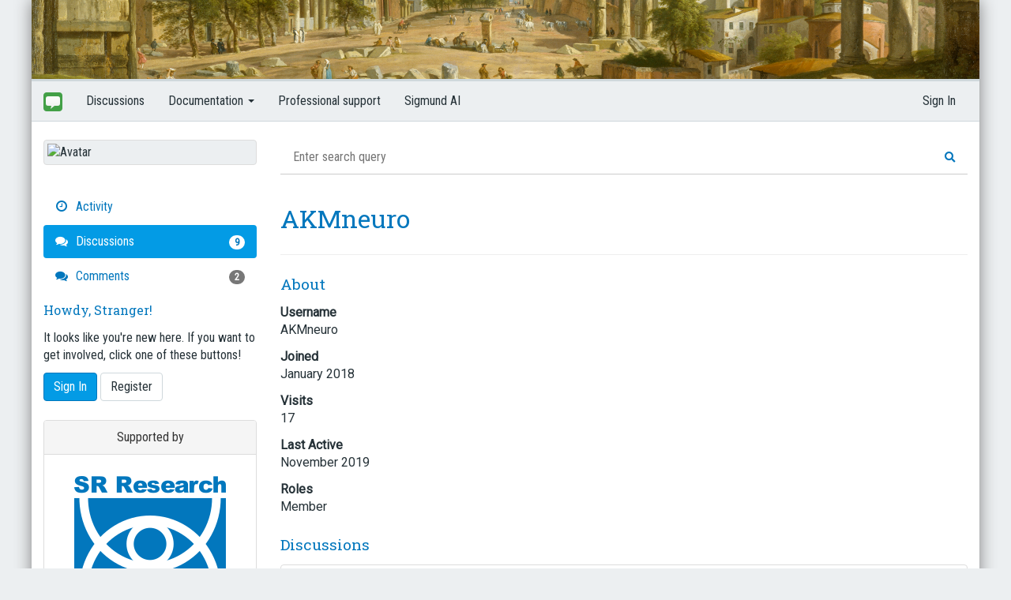

--- FILE ---
content_type: text/html; charset=utf-8
request_url: https://forum.cogsci.nl/profile/discussions/AKMneuro
body_size: 8985
content:
<!DOCTYPE html>
<html lang="en" class="sticky-footer-html">
	<head>
		<meta charset="utf-8">
		<meta name="viewport" content="width=device-width, initial-scale=1">
		<link href='https://fonts.googleapis.com/css?family=Roboto|Roboto+Condensed|Ubuntu+Mono|Roboto+Slab' rel='stylesheet' type='text/css'>
        <link rel="stylesheet" href="https://cdnjs.cloudflare.com/ajax/libs/font-awesome/5.9.0/css/all.min.css" integrity="sha512-q3eWabyZPc1XTCmF+8/LuE1ozpg5xxn7iO89yfSOd5/oKvyqLngoNGsx8jq92Y8eXJ/IRxQbEC+FGSYxtk2oiw==" crossorigin="anonymous" referrerpolicy="no-referrer" />	
		<link rel="icon" href="/themes/bootstrap/img/forum.png" />
        <script type="module" src="https://sigmundai.eu/public/search-widget.js"></script>
		<title>AKMneuro — Forum</title>
  <link rel="stylesheet" href="/themes/bootstrap/design/style.css?v=2.0.1" media="all" />
  <link rel="stylesheet" href="https://forum.cogsci.nl/applications/dashboard/design/style-compat.css?v=3.2" media="all" />
  <link rel="stylesheet" href="/plugins/GooglePrettify/design/prettify.css?v=1.2.3" media="all" />
  <link rel="stylesheet" href="/plugins/Signatures/design/signature.css?v=1.6.1" media="all" />
  <link rel="stylesheet" href="/applications/vanilla/design/tag.css?v=3.0" media="all" />
  <link rel="stylesheet" href="/themes/bootstrap/design/custom.css?v=2.0.1" media="all" />
  <link rel="stylesheet" href="/themes/bootstrap/design/custom_cogsci.css?v=2.0.1" media="all" />
  <link rel="stylesheet" href="/resources/design/vanillicon.css?v=3.2" media="all" />
  <link rel="stylesheet" href="/applications/vanilla/design/spoilers.css?v=3.0" media="all" />
  <link rel="canonical" href="https://forum.cogsci.nl/profile/discussions/AKMneuro" />
  <meta name="robots" content="noindex,noarchive" />
  <meta property="og:site_name" content="Forum" />
  <meta name="twitter:title" property="og:title" content="AKMneuro" />
  <meta property="og:url" content="https://forum.cogsci.nl/profile/discussions/AKMneuro" />
  <script>gdn=window.gdn||{};gdn.meta={"currentThemePath":"\/themes\/bootstrap","DefaultAbout":"Write something about yourself...","Spoiler":"Spoiler","show":"show","hide":"hide","AnalyticsTask":"tick","RedirectTo":"","RedirectUrl":"","TransportError":"A fatal error occurred while processing the request.<br \/>The server returned the following response: %s","TransientKey":false,"WebRoot":"https:\/\/forum.cogsci.nl\/","UrlFormat":"\/{Path}","Path":"profile\/discussions\/AKMneuro","Args":"","ResolvedPath":"dashboard\/profile\/discussions","ResolvedArgs":{"userReference":"AKMneuro","username":"","page":"","userID":""},"SignedIn":0,"ConfirmHeading":"Confirm","ConfirmText":"Are you sure you want to do that?","Okay":"Okay","Cancel":"Cancel","Search":"Search","ui":{"siteName":"Forum","siteTitle":"Forum","locale":"en","inputFormat":"rich"},"context":{"host":"","basePath":"","assetPath":"","debug":false},"upload":{"maxSize":10485760,"allowedExtensions":["txt","jpg","gif","png","bmp","zip","gz","tar.gz","tgz","psd","ai","fla","swf","pdf","doc","xls","ppt","docx","xlsx","log","csv","jpeg","osexp","psyexp","txt","tsv","jasp","opensesame","jzip","jrzip","zip"]},"useNewFlyouts":false};
gdn.permissions={"permissions":{"activity.view":true,"profiles.view":true,"uploads.add":true,"tags.add":true,"discussions.view":true,"signatures.edit":true},"bans":[],"isAdmin":false};
window.__ACTIONS__=[];
</script>
  <script src="/js/library/jquery.js?v=3.2"></script>
  <script src="/js/library/jquery.form.js?v=3.2"></script>
  <script src="/js/library/jquery.popup.js?v=3.2"></script>
  <script src="/js/library/jquery.gardenhandleajaxform.js?v=3.2"></script>
  <script src="/js/library/jquery.autosize.min.js?v=3.2"></script>
  <script src="/js/global.js?v=3.2"></script>
  <script src="/js/flyouts.js?v=3.2"></script>
  <script src="/applications/dashboard/js/cropimage.js?v=3.0"></script>
  <script src="/applications/dashboard/js/vendors/clipboard.min.js?v=3.0"></script>
  <script src="/js/library/jquery.jcrop.min.js?v=3.2"></script>
  <script src="/applications/dashboard/js/profile.js?v=3.0"></script>
  <script src="/js/library/jquery.gardenmorepager.js?v=3.2"></script>
  <script src="/applications/dashboard/js/activity.js?v=3.0"></script>
  <script src="/applications/vanilla/js/discussions.js?v=3.0"></script>
  <script src="/plugins/GooglePrettify/js/prettify.js?v=1.2.3"></script>
  <script src="/applications/vanilla/js/spoilers.js?v=3.0"></script>
  <script src="/applications/vanilla/js/tagging.js?v=3.0"></script>
  <script src="/js/library/jquery.tokeninput.js?v=3.2"></script>
  <script src="/themes/bootstrap/js/custom.js?v=2.0.1"></script>
  <script>var supportsAllFeatures = window.Promise && window.fetch && window.Symbol&& window.CustomEvent && Element.prototype.remove && Element.prototype.closest&& window.NodeList && NodeList.prototype.forEach;if (!supportsAllFeatures) {var head = document.getElementsByTagName('head')[0];var script = document.createElement('script');script.src = 'https://forum.cogsci.nl/dist/polyfills.min.js?h=3.2';head.appendChild(script);} else {  }</script>
  <script src="https://forum.cogsci.nl/api/v2/locales/en/translations.js?h=3.2" defer="defer"></script>
  <script src="https://forum.cogsci.nl/dist/forum/runtime.min.js?h=3.2" defer="defer"></script>
  <script src="https://forum.cogsci.nl/dist/forum/vendors.min.js?h=3.2" defer="defer"></script>
  <script src="https://forum.cogsci.nl/dist/forum/shared.min.js?h=3.2" defer="defer"></script>
  <script src="https://forum.cogsci.nl/dist/forum/addons/rich-editor.min.js?h=3.2" defer="defer"></script>
  <script src="https://forum.cogsci.nl/dist/forum/addons/dashboard.min.js?h=3.2" defer="defer"></script>
  <script src="https://forum.cogsci.nl/dist/forum/bootstrap.min.js?h=3.2" defer="defer"></script>
  <script type="text/javascript">
            function init() {
                $('.Message').each(function () {
                    if ($(this).data('GooglePrettify')) {
                        return;
                    }
                    $(this).data('GooglePrettify', '1');

                    pre = $('pre', this).addClass('prettyprint');

                    // Let prettyprint determine styling, rather than the editor.
                    $('code', this).removeClass('CodeInline');
                    pre.removeClass('CodeBlock');

                    prettyPrint();

                    pre.removeClass('prettyprint');
                });
            }

            $(document).on('contentLoad', init);</script>
<!-- Preload links, scripts, and stylesheets -->


		
<!-- Google tag (gtag.js) -->
<script async src="https://www.googletagmanager.com/gtag/js?id=G-4S5YXJVREK"></script>
<script>
  window.dataLayer = window.dataLayer || [];
  function gtag(){dataLayer.push(arguments);}
  gtag('js', new Date());

  gtag('config', 'G-4S5YXJVREK');
</script>
		<script>
			function highlightnoreplies() {
				var x = document.getElementsByClassName("CommentCount");
				for (var i = 0; i < x.length; i++) {
					if (x[i].innerText == "0 comments") {
						x[i].classList.add("NoReplies");
						x[i].innerText = "Be the first to reply!"
					}
				}
			}
		</script>
		<script>
			function highlightnoreplies() {
				var x = document.getElementsByClassName("CommentCount");
				for (var i = 0; i < x.length; i++) {
					if (x[i].innerText == "0 comments") {
						x[i].classList.add("NoReplies");
						x[i].innerText = "Be the first to reply!"
					}
				}
			}
		</script>
		
	</head>
	<body id="dashboard_profile_discussions" class="Dashboard Profile isDesktop discussions  Profile Section-Profile sticky-footer-body" onload="highlightnoreplies()">
		<div class="container forum-container">
			<!-- Top banner -->
			<div class="row visible-lg visible-md visible-sm">
				<div id="cogsci-forum-header" class="col-md-12">
					<img src="/themes/bootstrap/img/forum-header-1.png">
				</div>
			</div>
			<!-- Top menu -->
			<div class="row">
				<nav class="navbar navbar-default cogsci-navbar" role="navigation">
					<div class="container">
						<div class="navbar-header">
							<button type="button" class="navbar-toggle" data-toggle="collapse" data-target=".navbar-collapse">
								<span class="sr-only">Toggle navigation</span>
								<span class="icon-bar"></span>
								<span class="icon-bar"></span>
								<span class="icon-bar"></span>
							</button>
							<a class="navbar-brand" href="/">
								<img src="/themes/bootstrap/img/forum.png" />
							</a>
						</div>

						<div class="navbar-collapse collapse">
							<ul class="nav navbar-nav hidden-xs">
								<li>
									<a href="/index.php?p=/discussions">Discussions</a>
								</li>
								<li class="dropdown">
									<a href="#" class="dropdown-toggle" data-toggle="dropdown" role="button" aria-haspopup="true" aria-expanded="false">
										Documentation
										<span class="caret"></span>
									</a>
									<ul class="dropdown-menu">
										<li><a href="https://osdoc.cogsci.nl/">OpenSesame</a></li>
										<li><a href="https://jasp-stats.org/">JASP</a></li>
										<li><a href="https://www.pygaze.org/docs/">PyGaze</a></li>
										<li><a href="https://docs.expyriment.org/index.html">Expyriment</a></li>
										<li><a href="https://pascalkieslich.github.io/mousetrap/">Mousetrap</a></li>
										<li><a href="https://datamatrix.cogsci.nl/">DataMatrix</a></li>
										<li><a href="http://www.jatos.org/">JATOS</a></li>
										<li><a href="https://www.psychopy.org/documentation.html">PsychoPy</a></li>
									</ul>
								</li>
								<li>
									<a href="https://professional.cogsci.nl/">Professional support</a>
								</li>
                                <li>
									<a href="https://sigmundai.eu/">Sigmund AI</a>
								</li>
							</ul>

														<ul class="nav navbar-nav navbar-right">
								<li><a href="/entry/signin" rel="nofollow" class="SignInPopup">Sign In</a></li>
							</ul>
													</div>
					</div>
				</nav>
			</div>
			<!-- Main body with side panel and content -->
			<div class="row">
				<div class="col-md-4 col-xs-12 page-sidebar">
					<!-- div class='cogsci-social visible-lg'>
						<a class='cogsci-blog' href="https://www.cogsci.nl/"><img src="/themes/bootstrap/img/cogsci.png" /></a>
						<a class='cogsci-twitter' href="https://twitter.com/intent/follow?screen_name=cogscinl"><img src="https://osdoc.cogsci.nl/3.2/theme/img/twitter.png" /></a>
						<a class='cogsci-facebook' href="https://www.facebook.com/cognitivescience/"><img src="https://osdoc.cogsci.nl/3.2/theme/img/facebook.png" /></a>
						<a href="https://www.youtube.com/sebastiaanmathot"><img src="https://osdoc.cogsci.nl/3.2/theme/img/youtube.png" /></a>
					</div -->

					<!-- Custom search box -->
					<form action="https://search.cogsci.nl" id="cse-search-box" target="_blank">
						<!-- div class="cogsci-search input-group">
							<input type="text" name="q" class="form-control" placeholder="Search for &#8230;">
							<input type="hidden" name="cx" value="partner-pub-9276598827173431:7001979481" />
							<input type="hidden" name="cof" value="FORID:10" />
							<input type="hidden" name="ie" value="UTF-8" />
							<span class="input-group-btn">
								<button class="btn btn-default" name="sa" type="submit">Go!</button>
							</span>
						</div -->
					</form>

					    <div class="Photo PhotoWrap PhotoWrapLarge ">
        <img src="https://pbs.twimg.com/profile_images/725814229018640384/_IlInpfd_normal.jpg" class="ProfilePhotoLarge" alt="Avatar" />    </div>
<div class="BoxFilter BoxProfileFilter">
    <ul class="FilterMenu">
        <li class="Activity"><a href="/profile/activity/AKMneuro"><span aria-hidden="true" class="Sprite SpActivity"></span> Activity</a></li>
<li class="Active Discussions"><a href="/profile/discussions/AKMneuro"><span aria-hidden="true" class="Sprite SpDiscussions"></span> Discussions<span class="Aside"><span class="Count"><span title="9 discussions" class="Number">9</span></span></span></a></li>
<li class="Comments"><a href="/profile/comments/AKMneuro"><span aria-hidden="true" class="Sprite SpComments"></span> Comments<span class="Aside"><span class="Count"><span title="2 comments" class="Number">2</span></span></span></a></li>
    </ul>
</div>
<div class="Box GuestBox">
    <h4>Howdy, Stranger!</h4>

    <p>It looks like you're new here. If you want to get involved, click one of these buttons!</p>

    <p></p>

    <div class="P"><a href="/entry/signin?Target=profile%2Fdiscussions%2FAKMneuro" class="Button Primary SignInPopup" rel="nofollow">Sign In</a> <a href="/entry/register?Target=profile%2Fdiscussions%2FAKMneuro" class="Button ApplyButton" rel="nofollow">Register</a></div>    </div>

					<!-- A hack to hide the New Discussion button if the user is not logged in, which doesn't always happen for some reason. -->
											<script>
							$(".NewDiscussion").hide();
						</script>
										<div class="row panel sponsors panel-default visible-lg">
						<div class="panel-heading">Supported by</div>
						<div class="panel-body">
							<a href="https://www.sr-research.com/">
								<img src="/themes/bootstrap/img/sr-research.png" />
							</a>
<style>
.book-buy-widget {
    display: inline-block;
    position: relative;
    margin-top: 20px;
    font-family: sans-serif;
}

/* Book image */
.book-buy-widget img {
    width: 192px;
    display: block;
    border-radius: 4px;
    transition: transform 0.2s ease, box-shadow 0.2s ease;
}

/* Slight zoom / shadow on hover */
.book-buy-widget:hover img {
    transform: translateY(-2px);
    box-shadow: 0 6px 18px rgba(0, 0, 0, 0.25);
}

/* Panel with options */
.book-buy-options {
    position: absolute;
    left: 0;
    right: 0;
    top: 100%;
    margin-top: 0px;
    background: white;
    border-radius: 4px;
    border: 1px solid #ddd;
    box-shadow: 0 4px 12px rgba(0, 0, 0, 0.15);
    opacity: 0;
    transform: translateY(-4px);
    pointer-events: none;
    transition: opacity 0.2s ease, transform 0.2s ease;
    z-index: 10;
}

/* Show the panel on hover */
.book-buy-widget:hover .book-buy-options {
    opacity: 1;
    transform: translateY(0);
    pointer-events: auto;
}

/* List styling */
.book-buy-options ul {
    list-style: none;
    margin: 0;
    padding: 6px 0;
}

.book-buy-options li {
    margin: 0;
    padding: 6px 10px;
    font-size: 14px;
}

.book-buy-options li + li {
    border-top: 1px solid #eee;
}

.book-buy-options a {
    color: #333;
    text-decoration: none;
    display: block;
}

.book-buy-options a:hover {
    background: #f5f5f5;
}
</style>

<div class="book-buy-widget">
    <a href="https://www.bol.com/nl/nl/p/een-wereld-vol-denkers/9300000227991962/">
        <img id="book-image" src="" alt="Bestel Een wereld vol denkers door Sebastiaan Mathôt via bol.com">
    </a>

    <div class="book-buy-options">
        <ul>
            <li><a href="https://www.bol.com/nl/nl/p/een-wereld-vol-denkers/9300000227991962/">Bestel via bol.com</a></li>
            <li><a href="https://suchwasnot.com">Bestel bij de auteur (gesigneerd)</a></li>
            <li><a href="https://www.libris.nl" target="_blank">Koop bij je lokale boekhandel</a></li>
        </ul>
    </div>
</div>

<script>
(function() {
    const totalImages = 15;
    const bookImage = document.getElementById('book-image');
    let usedImages = [];
    
    function getRandomImage() {
        // If all images have been used, reset the list
        if (usedImages.length === totalImages) {
            usedImages = [];
        }
        
        // Get available images (not yet used)
        const availableImages = [];
        for (let i = 1; i <= totalImages; i++) {
            if (!usedImages.includes(i)) {
                availableImages.push(i);
            }
        }
        
        // Pick a random available image
        const randomIndex = Math.floor(Math.random() * availableImages.length);
        const imageNumber = availableImages[randomIndex];
        
        // Mark as used
        usedImages.push(imageNumber);
        
        return "https://osdoc.cogsci.nl/4.1/theme/img/een-wereld-vol-denkers/" + imageNumber + ".png";
    }
    
    function updateImage() {
        bookImage.src = getRandomImage();
    }
    
    // Set initial random image
    updateImage();
    
    setInterval(updateImage, 30000);
})();
</script>
						</div>
					</div>
				</div>
				<div class="col-md-8 col-xs-12 page-content">
                	<search-widget endpoint="https://sigmundai.eu/public/search"></search-widget>
					<div class="ProfileOptions">
     </div>
<div class="Profile">
    <div class="User" itemscope itemtype="http://schema.org/Person">
    <h1 class="H">AKMneuro<span class="Gloss"></span></h1>
        <div class="About P">
        <h2 class="H">About</h2>
        <dl class="About">
                        <dt class="Name">Username</dt>
            <dd class="Name" itemprop="name">AKMneuro</dd>

            
                        <dt class="Joined">Joined</dt>
            <dd class="Joined"><time title="January 18, 2018  4:44AM" datetime="2018-01-18T04:44:26+00:00">January 2018</time></dd>
            <dt class="Visits">Visits</dt>
            <dd class="Visits">17</dd>
            <dt class="LastActive">Last Active</dt>
            <dd class="LastActive"><time title="November  2, 2019 12:14AM" datetime="2019-11-02T00:14:01+00:00">November 2019</time></dd>
            <dt class="Roles">Roles</dt>
            <dd class="Roles">Member</dd>
                    </dl>
    </div>
</div>
<div class="BoxFilter BoxProfileFilter">
    <ul class="FilterMenu">
        <li class="Activity"><a href="/profile/activity/AKMneuro"><span aria-hidden="true" class="Sprite SpActivity"></span> Activity</a></li>
<li class="Active Discussions"><a href="/profile/discussions/AKMneuro"><span aria-hidden="true" class="Sprite SpDiscussions"></span> Discussions<span class="Aside"><span class="Count"><span title="9 discussions" class="Number">9</span></span></span></a></li>
<li class="Comments"><a href="/profile/comments/AKMneuro"><span aria-hidden="true" class="Sprite SpComments"></span> Comments<span class="Aside"><span class="Count"><span title="2 comments" class="Number">2</span></span></span></a></li>
    </ul>
</div>
<div class="DataListWrap"><h2 class="H">Discussions</h2><ul class="DataList Discussions">        <li id="Discussion_4359" class="Item Unread ItemDiscussion">
                        <span class="Options">
         </span>

            <div class="ItemContent Discussion">
                <div class="Title" role="heading" aria-level="3">
                    <a href="https://forum.cogsci.nl/discussion/4359/graphs-in-r">Graphs in R</a>                </div>
                <div class="Meta Meta-Discussion">
                                        <span class="MItem MCount ViewCount"><span title="176 views" class="Number">176</span> views</span>
         <span class="MItem MCount CommentCount"><span title="2 comments" class="Number">2</span> comments</span>
         <span class="MItem MCount DiscussionScore Hidden"><span title="0 points" class="Number">0</span> points</span>
                     <span class="MItem LastCommentBy">Most recent by <a href="/profile/evankesteren">evankesteren</a></span>  <span class="MItem LastCommentDate"><time title="August 27, 2018  7:23AM" datetime="2018-08-27T07:23:50+00:00">August 2018</time></span><span class="MItem Category Category-jasp-bayesfactor"><a href="https://forum.cogsci.nl/categories/jasp-bayesfactor">JASP &amp; BayesFactor</a></span>                </div>
            </div>
                    </li>
            <li id="Discussion_4298" class="Item Alt Unread ItemDiscussion">
                        <span class="Options">
         </span>

            <div class="ItemContent Discussion">
                <div class="Title" role="heading" aria-level="3">
                    <a href="https://forum.cogsci.nl/discussion/4298/anova-effect-sizes">ANOVA Effect sizes</a>                </div>
                <div class="Meta Meta-Discussion">
                                        <span class="MItem MCount ViewCount"><span title="341 views" class="Number">341</span> views</span>
         <span class="MItem MCount CommentCount"><span title="1 comment" class="Number">1</span> comment</span>
         <span class="MItem MCount DiscussionScore Hidden"><span title="0 points" class="Number">0</span> points</span>
                     <span class="MItem LastCommentBy">Most recent by <a href="/profile/EJ">EJ</a></span>  <span class="MItem LastCommentDate"><time title="August  1, 2018 11:19AM" datetime="2018-08-01T11:19:18+00:00">August 2018</time></span><span class="MItem Category Category-jasp-bayesfactor"><a href="https://forum.cogsci.nl/categories/jasp-bayesfactor">JASP &amp; BayesFactor</a></span>                </div>
            </div>
                    </li>
            <li id="Discussion_4158" class="Item Unread ItemDiscussion">
                        <span class="Options">
         </span>

            <div class="ItemContent Discussion">
                <div class="Title" role="heading" aria-level="3">
                    <a href="https://forum.cogsci.nl/discussion/4158/when-to-set-priors-or-use-default">When to set priors or use default</a>                </div>
                <div class="Meta Meta-Discussion">
                                        <span class="MItem MCount ViewCount"><span title="176 views" class="Number">176</span> views</span>
         <span class="MItem MCount CommentCount"><span title="2 comments" class="Number">2</span> comments</span>
         <span class="MItem MCount DiscussionScore Hidden"><span title="0 points" class="Number">0</span> points</span>
                     <span class="MItem LastCommentBy">Most recent by <a href="/profile/EJ">EJ</a></span>  <span class="MItem LastCommentDate"><time title="June  4, 2018 10:03AM" datetime="2018-06-04T10:03:07+00:00">June 2018</time></span><span class="MItem Category Category-jasp-bayesfactor"><a href="https://forum.cogsci.nl/categories/jasp-bayesfactor">JASP &amp; BayesFactor</a></span>                </div>
            </div>
                    </li>
            <li id="Discussion_3879" class="Item Alt Unread ItemDiscussion">
                        <span class="Options">
         </span>

            <div class="ItemContent Discussion">
                <div class="Title" role="heading" aria-level="3">
                    <a href="https://forum.cogsci.nl/discussion/3879/bf-on-interactions">BF on interactions</a>                </div>
                <div class="Meta Meta-Discussion">
                                        <span class="MItem MCount ViewCount"><span title="165 views" class="Number">165</span> views</span>
         <span class="MItem MCount CommentCount"><span title="1 comment" class="Number">1</span> comment</span>
         <span class="MItem MCount DiscussionScore Hidden"><span title="0 points" class="Number">0</span> points</span>
                     <span class="MItem LastCommentBy">Most recent by <a href="/profile/EJ">EJ</a></span>  <span class="MItem LastCommentDate"><time title="March 12, 2018  9:45AM" datetime="2018-03-12T09:45:49+00:00">March 2018</time></span><span class="MItem Category Category-jasp-bayesfactor"><a href="https://forum.cogsci.nl/categories/jasp-bayesfactor">JASP &amp; BayesFactor</a></span>                </div>
            </div>
                    </li>
            <li id="Discussion_3857" class="Item Unread ItemDiscussion">
                        <span class="Options">
         </span>

            <div class="ItemContent Discussion">
                <div class="Title" role="heading" aria-level="3">
                    <a href="https://forum.cogsci.nl/discussion/3857/effect-sizes-anova-or-linear-regression">Effect sizes (ANOVA or Linear Regression)</a>                </div>
                <div class="Meta Meta-Discussion">
                                        <span class="MItem MCount ViewCount"><span title="217 views" class="Number">217</span> views</span>
         <span class="MItem MCount CommentCount"><span title="1 comment" class="Number">1</span> comment</span>
         <span class="MItem MCount DiscussionScore Hidden"><span title="0 points" class="Number">0</span> points</span>
                     <span class="MItem LastCommentBy">Most recent by <a href="/profile/EJ">EJ</a></span>  <span class="MItem LastCommentDate"><time title="March  5, 2018 11:46AM" datetime="2018-03-05T11:46:33+00:00">March 2018</time></span><span class="MItem Category Category-jasp-bayesfactor"><a href="https://forum.cogsci.nl/categories/jasp-bayesfactor">JASP &amp; BayesFactor</a></span>                </div>
            </div>
                    </li>
            <li id="Discussion_3839" class="Item Alt Unread ItemDiscussion">
                        <span class="Options">
         </span>

            <div class="ItemContent Discussion">
                <div class="Title" role="heading" aria-level="3">
                    <a href="https://forum.cogsci.nl/discussion/3839/bayesian-stopping-analysis">Bayesian Stopping Analysis</a>                </div>
                <div class="Meta Meta-Discussion">
                                        <span class="MItem MCount ViewCount"><span title="155 views" class="Number">155</span> views</span>
         <span class="MItem MCount CommentCount"><span title="1 comment" class="Number">1</span> comment</span>
         <span class="MItem MCount DiscussionScore Hidden"><span title="0 points" class="Number">0</span> points</span>
                     <span class="MItem LastCommentBy">Most recent by <a href="/profile/EJ">EJ</a></span>  <span class="MItem LastCommentDate"><time title="February 26, 2018  9:30AM" datetime="2018-02-26T09:30:54+00:00">February 2018</time></span><span class="MItem Category Category-jasp-bayesfactor"><a href="https://forum.cogsci.nl/categories/jasp-bayesfactor">JASP &amp; BayesFactor</a></span>                </div>
            </div>
                    </li>
            <li id="Discussion_3781" class="Item Unread ItemDiscussion">
                        <span class="Options">
         </span>

            <div class="ItemContent Discussion">
                <div class="Title" role="heading" aria-level="3">
                    <a href="https://forum.cogsci.nl/discussion/3781/interpreting-bayesian-anova">Interpreting Bayesian ANOVA</a>                </div>
                <div class="Meta Meta-Discussion">
                                        <span class="MItem MCount ViewCount"><span title="256 views" class="Number">256</span> views</span>
         <span class="MItem MCount CommentCount"><span title="1 comment" class="Number">1</span> comment</span>
         <span class="MItem MCount DiscussionScore Hidden"><span title="0 points" class="Number">0</span> points</span>
                     <span class="MItem LastCommentBy">Most recent by <a href="/profile/sebastiaan">sebastiaan</a></span>  <span class="MItem LastCommentDate"><time title="February  6, 2018  8:48AM" datetime="2018-02-06T08:48:57+00:00">February 2018</time></span><span class="MItem Category Category-jasp-bayesfactor"><a href="https://forum.cogsci.nl/categories/jasp-bayesfactor">JASP &amp; BayesFactor</a></span>                </div>
            </div>
                    </li>
            <li id="Discussion_3750" class="Item Alt Unread ItemDiscussion">
                        <span class="Options">
         </span>

            <div class="ItemContent Discussion">
                <div class="Title" role="heading" aria-level="3">
                    <a href="https://forum.cogsci.nl/discussion/3750/bayesian-difference-between-correlation-coefficients">Bayesian difference between correlation coefficients</a>                </div>
                <div class="Meta Meta-Discussion">
                                        <span class="MItem MCount ViewCount"><span title="222 views" class="Number">222</span> views</span>
         <span class="MItem MCount CommentCount"><span title="2 comments" class="Number">2</span> comments</span>
         <span class="MItem MCount DiscussionScore Hidden"><span title="0 points" class="Number">0</span> points</span>
                     <span class="MItem LastCommentBy">Most recent by <a href="/profile/EJ">EJ</a></span>  <span class="MItem LastCommentDate"><time title="January 28, 2018 11:36AM" datetime="2018-01-28T11:36:19+00:00">January 2018</time></span><span class="MItem Category Category-jasp-bayesfactor"><a href="https://forum.cogsci.nl/categories/jasp-bayesfactor">JASP &amp; BayesFactor</a></span>                </div>
            </div>
                    </li>
            <li id="Discussion_3725" class="Item Unread ItemDiscussion">
                        <span class="Options">
         </span>

            <div class="ItemContent Discussion">
                <div class="Title" role="heading" aria-level="3">
                    <a href="https://forum.cogsci.nl/discussion/3725/bayesian-linear-regression-what-to-report">bayesian linear regression, what to report?</a>                </div>
                <div class="Meta Meta-Discussion">
                                        <span class="MItem MCount ViewCount"><span title="1,713 views" class="Number">1.7K</span> views</span>
         <span class="MItem MCount CommentCount"><span title="4 comments" class="Number">4</span> comments</span>
         <span class="MItem MCount DiscussionScore Hidden"><span title="0 points" class="Number">0</span> points</span>
                     <span class="MItem LastCommentBy">Most recent by <a href="/profile/EJ">EJ</a></span>  <span class="MItem LastCommentDate"><time title="March 12, 2018  9:48AM" datetime="2018-03-12T09:48:33+00:00">March 2018</time></span><span class="MItem Category Category-jasp-bayesfactor"><a href="https://forum.cogsci.nl/categories/jasp-bayesfactor">JASP &amp; BayesFactor</a></span>                </div>
            </div>
                    </li>
    </ul></div></div>

				</div>
			</div>
			<!-- Footer -->
			<div class="row">
				<div class="col-md-12 cogsci-footer">
					<a href='https://www.cogsci.nl/smathot'>Sebastiaan Mathôt</a>
					<span class='cogsci-arrow-right'>&raquo;</span>
					v2.0.18
					<span class='cogsci-arrow-right'>&raquo;</span>
					Copyright 2011 — 2019
					<span class='cogsci-arrow-right'>&raquo;</span>
					<a href="http://www.vanillaforums.org/">Vanilla flavored</a>
					<span class='cogsci-arrow-right'>&raquo;</span>
					<a rel="license" href="http://creativecommons.org/licenses/by/3.0/">License</a>
				</div>
			</div>
			
		</div>
	</body>
<script>
  const formCategory = document.getElementById('Form_CategoryID');
  console.log('init');
  formCategory.addEventListener('change', () => {
    const selectedValue = formCategory.value;
    let placeholderText = null;
	console.log(selectedValue);
    switch (selectedValue) {
      case '3':
        placeholderText = `If you fill out the information below, we will be able to help you better. &#128526; You can also consider asking SigmundAI.eu, our AI assistant with expert knowledge of OpenSesame.

<b>OpenSesame version</b>
[e.g. 4.0.24]
<i>If you are running an online experiment, also provide the version of OSWeb, which is shown when you launch an experiment in a browser. We regularly fix bugs, so always make sure that you are running the latest version of OpenSesame and other relevant packages.</i>

<b>Operating system</b>
[e.g. Windows 10 / macOS Ventura / Ubuntu 22.04]
<i>If you are running an online experiment, also provide the browser version.</i>

<b>Backend</b>
[PsychoPy / Expyriment / legacy / OSWeb]
<i>You can find the backend under "General Properties / Run experiment".</i>

<b>Expected behavior</b>
[e.g. "The experiment should play two sounds."]
<i>Clearly explain what you would like to happen.</i>

<b>Actual behavior (what goes wrong)</b>
[e.g. "The experiment only plays one sound."]
<i>Clearly explain what happens, and in what way this deviates from what you would like to happen.</i>

<b>Error messages (if any)</b>
[Error message here]
<i>Copy-paste the full error message from the console output at the bottom of the OpenSesame window (for the desktop version) or from the browser console (for OSWeb). You can also attach a screenshot.</i>

<b>What did you try already?</b>
[e.g. "I changed the backend, but it didn't help."]
<i>Did you already reinstall OpenSesame, change the backend, check for similar issues on the forum, ask SigmundAI, or try anything else.?</i>

<b>Experiment file (optional)</b>
<i>Consider attaching attaching your .osexp file. If you do not want to share your experiment file, you can also attach a minimal version of the experiment that illustrates the issue.</i>
`;
        break;
    }
	if (placeholderText !== null) {
      document.querySelector('.ql-editor.richEditor-text.userContent').setHTMLUnsafe(placeholderText.replaceAll('\n', ''));
	}
  });
</script>
</html>
